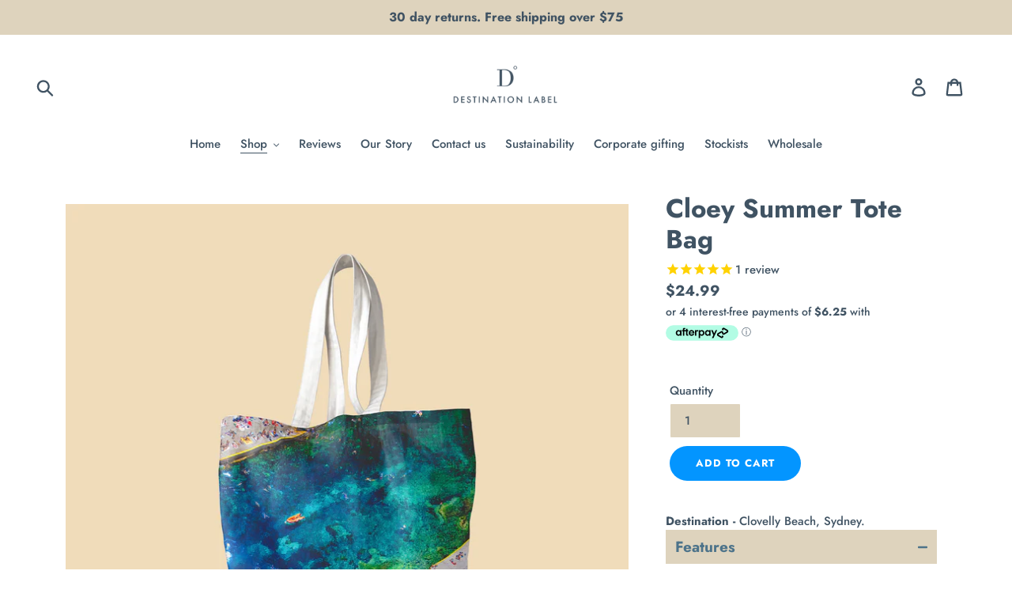

--- FILE ---
content_type: application/x-javascript
request_url: https://destinationtowels.com/apps/customify/load_onpage_v3/6664608022714.js
body_size: 4008
content:

		function ready(fn) {
			  if (document.readyState != 'loading'){
				fn();
			  } else {
				document.addEventListener('DOMContentLoaded', fn);
			  }
			}
		 (function(){
			ready(function() {
                console.log('checking product..');
                
                var idx = $('form[action="/cart/add"] *[name="id"]:eq(0)').val();
                if ( idx == undefined ){
                    console.log('idx:'+ idx);
                    idx = $('form[action="/cart/add"] *[name="id"]:eq(0) option:selected').val();
                    if ( idx == undefined ){
                        idx=0;
                        //return false;
                    }
                }
                var product_handle_check = product_detail.handle;
                if (product_handle_check.substr(product_handle_check.length - 10) == 'customized'){
                    if ( typeof product_ori_id != undefined && typeof product_ori_handle != undefined ) {
                        console.log('redirection..');
                        $('body').html('<p>Loading..</p>');
                        //console.log('product_ori_id');
                        //console.log(product_ori_id);
                        var the_link_direct = '/apps/customify/view/' + product_ori_handle + '/' + product_ori_id + '?variant=' + idx + '&domain=' + window.location.hostname;
                        window.location = the_link_direct;
                        return false;
                    }
                }
                $('form[action="/cart/add"]').on('click', '#customify-link' , function(e){
                     e.preventDefault();
                            //console.log('customify link clicked');
        var inputQty = $( this ).closest('form').find('input[name=quantity]');
                            idx = $('select[name=id]').length > 0 ? $('select[name=id]').val() : $('input[name=id]').val();
                            var qty = '1';
                            qty = (inputQty.length > 0 && inputQty.val() != '') ? inputQty.val() : '1';
                            var the_link = '/apps/customify/view/' + $(this).data('handle') + '/' + $(this).data('product') + '?variant=' + idx + '&qty='+ qty + '&domain=' + window.location.hostname;
                            console.log(the_link);
                            window.location = the_link;
                            return false;
                })


				var result = {"status":"no","setting":{"keep_addtocart":"0","redirect_instant":0,"keep_buybutton":"1","is_onloadProduct":0,"canvas_mobile_float":"0","term_agreement":"0","customize_it":"Customize it","term_and_agreement":"I agree with the \u003Ca href='#'\u003Eterms and agreement\u003C\/a\u003E.","form_type":0,"direct_styling":1}}
				 if ( result.status == 'yes' )
						{
                            keep_addtocart = result.setting.keep_addtocart;
                            term_agreement = result.setting.term_agreement;
							keep_buybutton = result.setting.keep_buybutton;
                            redirect_instant = result.setting.redirect_instant;
                            canvas_mobile_float = result.setting.canvas_mobile_float;
                            direct_styling = result.setting.direct_styling;
                            form_type = result.setting.form_type;
                            if(result.setting.is_onloadProduct=='1'){

                                var htmlAppend = `<div id="cst-popup-gallery" class="cst-popup-container">
                                <div class="popup-content">
                                  <a href="#" class="close cst-close">&times;</a>
                                      <div class="container-main">
                                          <h3 class="txtLang">modules.designs</h3>
                                          <div class="item-filter pdrt">
                                              <form class="form" action="" method="">
                                                  <div class="float-left form-row span_6_of_12 float-left">
                                                      <input type="text" id="cst-search-gallery" name="search-item" class="cst-search-gallery input txtLang" placeholder="placeholder.search" />
                                                      <button type="button" class="btn-search"><i class="fa fa-search"></i></button>
                                                  </div>
                                                  <span class="txtLang"></span>
                                                  <div class="span_6_of_12 float-right">
                                                      <select id="cst-gallery-cat" class="select-cat cst-gallery-cat">
                                                      </select>
                                                  </div>
                                              </form>
                                          </div>
                                          <div id="cst-gallery-box" class="cst-gallery-box show-thumbnail gallery-thumbnail">
                                          </div>
                                      </div>
                                  </div>
                              </div>
                          <div class="cst-loader-container"><div class="loader-inner"><div id="loading"></div></div></div>`;
                          htmlAppend += `<div id="cst-popup-crop" class="cst-popup-container">
                                <div class="popup-content">
                                  <a href="#" class="close cst-close" id="crop-close">&times;</a>
                                      <div class="container-main">
                                          <h3 class="txtLang">Crop Image</h3>
                                          
                                          <div id="cst-crop-box" class="">
                                              <img src="" id="view_crop_image" />
                                          </div>
                                          <div class="crop-modal-footer">
                                              <button type="button" class="btn btn-secondary" id="crop-cancel" data-dismiss="modal">Cancel</button>
                                              <button type="button" class="btn btn-primary" id="crop">Crop</button>
                                          </div>
                                      </div>
                                  </div>
                              </div>
                          <div class="cst-loader-container"><div class="loader-inner"><div id="loading"></div></div></div>`;
                              
                          $('body').append(htmlAppend)

                          $(CST_ID).css('height','auto !important')
  
  
                          var style='';
                            style +='<link rel="stylesheet" href="https://d2hl1uvd5lolaz.cloudfront.net/cstassets/style-v2.1.min.css">';
                            style +='<link rel="stylesheet" href="https://d2hl1uvd5lolaz.cloudfront.net/cstassets/onload/css/cst-load-page-v1.2.min.css">';
                            style +='<link rel="stylesheet" href="https://d2hl1uvd5lolaz.cloudfront.net/cstassets/onload/css/cropper.css">';
                            
                            style +='<link href="https://fonts.googleapis.com/icon?family=Material+Icons" rel="stylesheet">';
                        
                            var Element = '<div id="cst-simple-input" class="cst-row cstselector-wrapper"></div><div class="customify-form-row cst-row" style="margin-top:20px;">';
                            Element +='<div class="cst-col cst-col-separo cst-counter-odd">';
                            Element +='<div id="cst-btn-uploadimage" class="cst_btn_side cst_upload_image_side">';
                            Element +='<input type="file" accept="image/*" class="cst-upload_file cst-upload" name="upload_file[]">';
                            Element +='<label class="cst-label-center"><i class="material-icons notranslate">add_a_photo</i><span class="d_block txtLang">Add Image</span></label>';
                            Element +='</div>';
                            Element +='</div>';
                            Element +='<div class="cst-col cst-col-separo cst-counter-odd">';
                            Element +='<div id="cst-btn-addtext" class="cst_btn_side cst_add_text">';
                            Element +='<span class="cst-add_text_onload cst-label-center"><i class="material-icons notranslate">font_download</i><span class="d_block txtLang">Add text</span></span>';
                            Element +='</div>';
                            Element +='</div>';
                            Element +='<div class="cst-col cst-col-separo cst-counter-odd">';
                            Element +='<div id="cst-btn-gallery" class="cst_btn_side cst_add_gallery">';
                            Element +='<label class="cst-label-center"><i class="material-icons notranslate">perm_media</i><span class="d_block txtLang">Gallery</span></label>';
                            Element +='</div>';
                            Element +='</div>';
                            Element +='</div>';
                            $('head').append(style);
                            $(CST_SUBMIT).parents('form').prepend(Element)

                            $(CST_SUBMIT).parents('form').attr('id', 'customify_form');
                            $(CST_SUBMIT).removeClass(CST_SUBMITREMOVE_CLASS);
                            $(CST_SUBMIT).next().html("<div id='CST_SUBMIT_W' class='CST_SUBMIT_W'></div>");
                             $(CST_SUBMIT).attr('id', 'customify-addtocart');
                             $(CST_PRICE).attr('id', 'cst-price');

                              if($('.shopify-payment-button').length){
                                  $('.shopify-payment-button').remove();
                              }
  
                              // remove slider
                              $('.thumbnails-wrapper').remove();

                            //form type table
                            if(form_type=='1'){
                                document.dispatchEvent(new Event('cstVariantTable'))
                            }

                            if (term_agreement == '1'){
                                $('#customify-addtocart').before("<label id='check_taa_label' style='margin-bottom: 15px;display: block;padding-left: 20px;text-indent: -18px;'><input type='checkbox' id='check_taa' class='check_taa' required style='margin-right: 5px;cursor: pointer;'>"+result.setting.term_and_agreement+"</label>");
                            }
  
                              var url = '/apps/customify/view_onload_product/' + product_detail.handle + '/6664608022714';
                              $.get(url, function(data) {
                                    let counter_ = 0;
                                    if(typeof cstJquery.customizer == 'undefined'){
                                        counter_ = 5000;
                                    }

                                    setTimeout(function(){
                                        document.dispatchEvent(new Event('cstBeforeReady'))
                                        $(CST_ID).children().hide();
                                        $(CST_ID).css('position','relative')
                                        $(CST_ID).append("<div style='position: absolute; top:0;left:0;right:0;bottom:0;z-index:1;' id='cst-canvas'>"+data+"</div>");
    
                                        //move input quantity to inside the form
                                        // if ($('').length){
                                        //     $(' input').attr('id','Quantity');
                                        //     $(' input').attr('form','customify_form');
                                        //     let html_qty = $('').clone(true);
                                        //     $('').remove();
                                        //     html_qty.clone(true).insertBefore('');
                                        // }
                                        
                                        document.dispatchEvent(new Event('cstReady'))
                                        $('.loader-container').remove();
                                        setTimeout(function(){
    
                                            let htmlPreload = $('#cst-preload').html();
                                            $('#cst-preload').remove()
                                            $('#cst-simple-input').before().html(htmlPreload)
                                            let cstCanvasWidth = $('#left-side').width();
                                            let cstCanvasHeight = $('#left-side').height();
                                            let cstSliderHeight = 0;
                                            let totalHeight = 0;
                                            if($('.wrapper-switcher').length){
                                                cstSliderHeight = 50;
                                            }else{
                                                totalHeight += 20;
                                            }
                                            if(direct_styling === '2'){
                                                totalHeight += 50;
                                            }
                                            totalHeight += parseInt(cstSliderHeight)+parseInt(cstCanvasHeight);
                                            $(CST_ID).css('height',totalHeight+'px')
    
                                            if(canvas_mobile_float=="1"){
                                            // scroll event
                                            let hasApplyCss = false;
                                            let resetCss = false;
                                            var width = (window.innerWidth > 0) ? window.innerWidth : screen.width;
                                            if(width<420){
                                                window.addEventListener("scroll", function(event) {
                                          
                                                    var scroll_y = this.scrollY;
                                                    var scroll_x = this.scrollX;
                                                    if(scroll_y>=100 && hasApplyCss==false){
                                                        $('#left-side').css('position','fixed');
                                                        $('#left-side').css('top','0px');
                                                        $('#left-side').css('padding-top','40px');
                                                        $('#left-side').css('left','50%');
                                                        $('#left-side').css('transform','translateX(-50%)');
                                                        $('#left-side').css('background','white');
                                                        $('#left-side').css('z-index','99000');
                                                        hasApplyCss = true;
                                                        resetCss = false;
                                                    }
                                                    if(scroll_y<100 && resetCss==false){
                                                        hasApplyCss = false;
                                                        $('#left-side').css('position','unset');
                                                        $('#left-side').css('transform','unset');
                                                        $('#left-side').css('background','unset');
                                                        resetCss = true;
                                                    }
                                                });
                                            }}
                                        },500)
    
                                        setTimeout(function(){
                                            $('.cst-loader-container').addClass('hide');
                                            let counter = 0;
                                            if(typeof JSColor != 'undefined'){
                                                jscolor.install();
                                                if($('.cst-more-color').length){
                                                    $('.cst-more-color').each(function(){
                                                      counter++;
                                                      let id = 'cst-more-color-'+counter;
                                                      $(this).attr('id',id)
                                                      var picker = new JSColor('#'+id, {valueElement:'valueSpan',previewElement:'styleSpan', value: '0FF3FF',onInput: 'updatePColorElemen(this)'});
                                                    })
                                                }
                                                if($('#btn-picker').length){
                                                    var picker = new JSColor('#btn-picker', {valueElement:'valueSpan',previewElement:'styleSpan', value: '0FF3FF',onInput: 'updatePColor(this)'});
                                                }
    
                                            }else{
                                                $('.cst-more-color, #btn-picker').css('display','none')
                                            }
                                        },1000)   
                                    },counter_)
                              });
                              
                          }else{
                                document.dispatchEvent(new Event('cstHideQty'))
                                var the_link = '/apps/customify/view/' + product_detail.handle + '/' + product_detail.id + '?variant=' + idx + '&domain=' + window.location.hostname;
                                if ( redirect_instant == 1 ) {
                                window.location = the_link;
                                return false;
                                }
                                if ( $('#add-to-cart').length > 0 )
                                var the_button = $('#add-to-cart');
                                else if ( $('button[name=add]').length > 0 )
                                var the_button = $('button[name=add]');
                                else
                                var the_button =  $('form[action="/cart/add"] button[type="submit"]').length > 0 ? $('form[action="/cart/add"] button[type="submit"]') : $('form[action="/cart/add"] input[type="submit"]');
                                the_button.hide();
                                var the_class = the_button.attr('class');
                                if ( the_class != undefined ) {
                                the_class = the_class.replace('add-to-cart','');
                                the_class = the_class.replace('hidden','');
                                }
                                else
                                {
                                    the_class = 'btn button';
                                }
                                var the_style = '';
                                button_width = the_button.width() * 1;
                                if ( keep_addtocart == 1 ) {
                                    if ( button_width > 200 )
                                    the_style = 'style="clear: both; margin-top: 10px;"';
                                    else
                                    the_style = 'style="margin-left: 10px;"';
                                }
                                console.log('check wheter the customify custom container available..');
                                if ($('#customify-container').length > 0 )
                                {
                                the_class = $('#customify-container').data('class');
                                $('#customify-container').html('<a  data-handle="' + product_detail.handle + '"  data-product="' + product_detail.id + '"  id="customify-link" class="' + the_class + '" href="' + the_link + '" >' + result.setting.customize_it + '</a>');
                                }
                                else
                                {
                                $('<a ' + the_style + ' data-handle="' + product_detail.handle + '"  data-product="' + product_detail.id + '"  id="customify-link" class="' + the_class + '" href="' + the_link + '" >' + result.setting.customize_it + '</a>').insertAfter(the_button);
                                }
                                if(keep_buybutton == 0){
                                    $('.shopify-payment-button').css('display','none');
                                }
                                if ( the_button.attr('data-show') == undefined && keep_addtocart == 0 ) {
                                console.log('hide the add to cart');
                                $('form[action="/cart/add"] *[type="submit"]').hide();
                                the_button.hide();
                                $('body').append('<style>form[action="/cart/add"] *[type="submit"] { display:none!important; visibility: hidden }</style>');
                                document.dispatchEvent(new Event('cstHideAddToCart'))
                                }
                                else
                                the_button.show();
                                if (typeof customify_callback !== 'undefined' && typeof customify_callback === 'function') {
                                    customify_callback();
                                }
                            }


                          }
            })
        })();

--- FILE ---
content_type: text/javascript; charset=utf-8
request_url: https://destinationtowels.com/collections/tote-bags/products/cloey-summer-tote-bag.js
body_size: 668
content:
{"id":6664608022714,"title":"Cloey Summer Tote Bag","handle":"cloey-summer-tote-bag","description":"\u003cmeta charset=\"UTF-8\"\u003e\u003cstrong data-mce-fragment=\"1\"\u003eDestination - \u003c\/strong\u003e\u003cspan data-mce-fragment=\"1\"\u003eClovelly Beach, Sydney.\u003c\/span\u003e","published_at":"2021-05-20T12:29:50+10:00","created_at":"2021-05-20T12:29:50+10:00","vendor":"Destination Label","type":"Tote Bag","tags":["tote bag"],"price":2499,"price_min":2499,"price_max":2499,"available":true,"price_varies":false,"compare_at_price":2499,"compare_at_price_min":2499,"compare_at_price_max":2499,"compare_at_price_varies":false,"variants":[{"id":39737996705978,"title":"Default","option1":"Default","option2":null,"option3":null,"sku":"CLEY03","requires_shipping":true,"taxable":true,"featured_image":null,"available":true,"name":"Cloey Summer Tote Bag","public_title":null,"options":["Default"],"price":2499,"weight":160,"compare_at_price":2499,"inventory_management":"shopify","barcode":"0793591430843","requires_selling_plan":false,"selling_plan_allocations":[]}],"images":["\/\/cdn.shopify.com\/s\/files\/1\/0102\/7892\/8443\/products\/CloeySummerMockuptotebag.jpg?v=1621479745","\/\/cdn.shopify.com\/s\/files\/1\/0102\/7892\/8443\/products\/CloeySummerToteBag.jpg?v=1621479758"],"featured_image":"\/\/cdn.shopify.com\/s\/files\/1\/0102\/7892\/8443\/products\/CloeySummerMockuptotebag.jpg?v=1621479745","options":[{"name":"Title","position":1,"values":["Default"]}],"url":"\/products\/cloey-summer-tote-bag","media":[{"alt":null,"id":20860689350842,"position":1,"preview_image":{"aspect_ratio":1.0,"height":2048,"width":2048,"src":"https:\/\/cdn.shopify.com\/s\/files\/1\/0102\/7892\/8443\/products\/CloeySummerMockuptotebag.jpg?v=1621479745"},"aspect_ratio":1.0,"height":2048,"media_type":"image","src":"https:\/\/cdn.shopify.com\/s\/files\/1\/0102\/7892\/8443\/products\/CloeySummerMockuptotebag.jpg?v=1621479745","width":2048},{"alt":null,"id":20860833333434,"position":2,"preview_image":{"aspect_ratio":1.0,"height":2048,"width":2048,"src":"https:\/\/cdn.shopify.com\/s\/files\/1\/0102\/7892\/8443\/products\/CloeySummerToteBag.jpg?v=1621479758"},"aspect_ratio":1.0,"height":2048,"media_type":"image","src":"https:\/\/cdn.shopify.com\/s\/files\/1\/0102\/7892\/8443\/products\/CloeySummerToteBag.jpg?v=1621479758","width":2048}],"requires_selling_plan":false,"selling_plan_groups":[]}

--- FILE ---
content_type: application/javascript; charset=utf-8
request_url: https://config.gorgias.chat/bundle-loader/01GYCCTEFVXX343WR633ZR5FXD?source=shopify1click
body_size: -713
content:
console.warn("Your Gorgias chat widget installation code is incorrect or the related integration was deleted (ID = 01GYCCTEFVXX343WR633ZR5FXD) ")